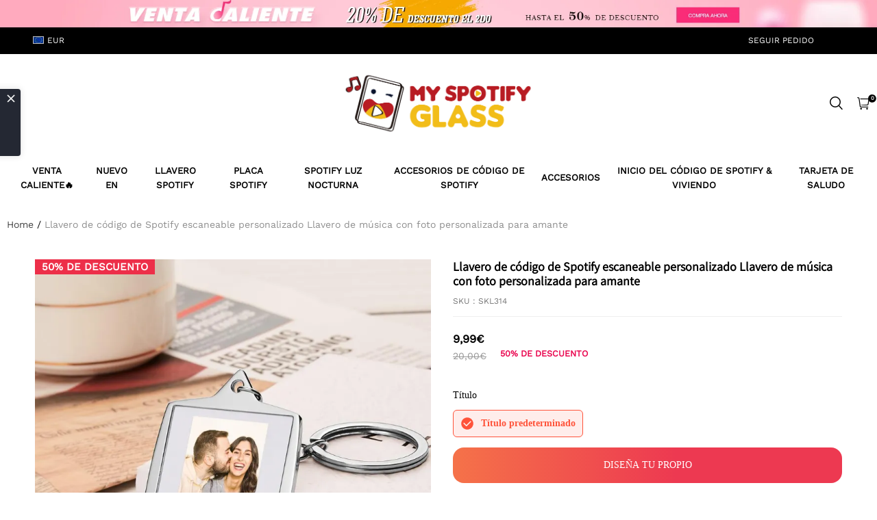

--- FILE ---
content_type: text/javascript; charset=utf-8
request_url: https://front.myshopline.com/cdn/v1/plugin/app-code-block/customer/member-system/2026010706285454/js/default-chunk-cf0e5543.js
body_size: 8124
content:
const e={"common.btn.applied":"Aplicado","common.btn.applyCode":"Usar c\xF3digo de cup\xF3n","common.btn.goBack":"Regresar","common.btn.history":"Historial","common.btn.redeem":"Canjear","common.btn.signIn":"Iniciar sesi\xF3n","common.btn.startEarning":"Obtener","common.btn.view":"Ver","common.btn.viewAll":"Ver todo","common.cart.error.max":"Ha alcanzado la cantidad m\xE1xima para art\xEDculos de la cesta","common.confirm":"Confirmar","common.entryText":"Recompensas","common.gift.error.available":"El art\xEDculo ya no est\xE1 disponible","common.gift.error.available1":"El art\xEDculo gratuito ya no est\xE1 disponible","common.gift.error.available2":"Este estilo ya no est\xE1 disponible, seleccione de nuevo","common.gift.error.available3":"Insuficientes puntos para canjear","common.gift.error.available3.custom":"{{PointsName}} insuficiente para canjear","common.gift.error.available4":"El comerciante ha eliminado el art\xEDculo","common.gift.error.soldOut":"Agotado","common.less":"Menos","common.more":"M\xE1s","common.nodata":"Sin datos","common.product.review":"Rese\xF1a del Producto","common.rewards":"{{count}} Premios acumulados","common.text.already":"\xBFYa existe una cuenta?","common.text.failed":"Fall\xF3 en cargar, int\xE9ntalo de nuevo","common.text.noPointEarn":"Sin m\xE9todos de obtener","common.text.noPointEarnDesc":"El vendedor no ha configurado ning\xFAn m\xE9todo de obtener","common.text.noPointHistory":"Sin registro de canje","common.text.noPointHistoryDesc":"A\xFAn no ha canjeado ning\xFAn punto","common.text.noPointHistoryDesc.custom":"No ha canjeado ning\xFAn {{PointsName}}","common.text.noPointRedeem":"Sin m\xE9todos de usar","common.text.noPointRedeemDesc":"El vendedor no ha configurado m\xE9todo de obtener","common.your.point":"Sus puntos","common.your.point1":"Su {{PointsName}}","component.level":"Membres\xEDa pagada","component.level.title":"Tus derechos e intereses","credit.copy.tips":"C\xF3digo de la tarjeta de membres\xEDa copiado","credit.history":"Historial de consumo","credit.history.consume.tips":"Todav\xEDa no ha utilizado esta tarjeta de regalo","credit.history.default":"Tu saldo de cr\xE9dito de tienda ha sido actualizado","credit.history.empty":"Sin historial de consumo","credit.history.empty.tips":"Todav\xEDa no ha consumido los cr\xE9ditos de la tienda","credit.history.empty.title":"No hay historial","credit.history.title":"Historial de cr\xE9ditos de la tienda","credit.order":"{{orderAmount}} Pedido pagado","credit.order.amount.history":"Total gastado alcanzado {{orderAmount}}","credit.order.amount.history.earnWayType1":"El importe de los gastos hist\xF3ricos supera {{orderAmount}}","credit.order.created":"Emitir la tarjeta de membres\xEDa","credit.order.expired":"Expirado","credit.order.num":"N\xFAmero de pedidos realizados {{orderNum}}","credit.order.reason.compensation":"Compensaci\xF3n","credit.order.reason.other":"Otros","credit.order.reason.reward":"Premio","credit.order.reason.transfer":"Transferir dinero","credit.order.refund":"Reembolso mediante cr\xE9ditos de la tienda","credit.order.refund.action.default":"Ajuste POS","credit.order.refund.business":"Reembolso","credit.order.refund.posAdd":"Adici\xF3n por devoluci\xF3n POS","credit.order.refund.posConpensate":"Compensaci\xF3n POS","credit.order.refund.posReduce":"Deducci\xF3n por devoluci\xF3n POS","credit.registered":"Registrado","customer.coupon_benefit.nothreshold_discount":"\xA1Un ahorro de {{offPercent}}% desbloqueado!","customer.coupon_benefit.nothreshold_freeshopping":"Env\xEDo gratuito","customer.coupon_benefit.nothreshold_price":"\xA1Un ahorro de {{benefitAmount}} desbloqueado!","customer.coupon_benefit.number_discount":"{{offPercent}}% de descuento a partir de {{minThreshold}} piezas","customer.coupon_benefit.number_freeshopping":"Env\xEDo gratuito para {{minThreshold}} piezas","customer.coupon_benefit.number_price":"{{offPercent}} de descuento a partir de {{minThreshold}} piezas","customer.coupon_benefit.price_discount":"{{offPercent}}% de descuento a partir de {{minThreshold}}","customer.coupon_benefit.price_freeshopping":"Env\xEDo gratuito cuando supera {{minThreshold}}","customer.coupon_benefit.price_price":"{{offPercent}} de descuento a partir de {{minThreshold}}","exchangeBenefit.applied.message":"\xA1Canjeado con \xE9xito!","exchangeBenefit.button.confirm":"Confirmar","exchangeBenefit.button.detail":"M\xE1s","exchangeBenefit.button.hide":"Ocultar","exchangeBenefit.button.redeem":"Canjear","exchangeBenefit.button.revoke":"Revocar","exchangeBenefit.button.revoke.and.return":"Revocar y devolver puntos","exchangeBenefit.card.subtitle":"Elige un cup\xF3n y reduce tu total al instante.","exchangeBenefit.card.title":"Usa tus {{score}} {{pointsName}} para canjear un cup\xF3n de descuento al instante","exchangeBenefit.coupon.code":"C\xF3digo","exchangeBenefit.error.notAllow":"Reembolso no permitido.","exchangeBenefit.error.operationLimit":"Demasiados intentos. Intenta de nuevo m\xE1s tarde.","exchangeBenefit.error.pointsNotEnough":"No tienes suficientes {{pointsName}}, gana m\xE1s para canjear","exchangeBenefit.error.rewardNotExist":"Recompensa no encontrada","exchangeBenefit.error.unkonwExchangeError":"No se puede canjear este c\xF3digo de descuento en este momento. Verifica el c\xF3digo y vuelve a intentarlo.","exchangeBenefit.error.unkonwReturnError":"La devoluci\xF3n del cup\xF3n fall\xF3.","exchangeBenefit.popup.title":"Usa tus {{pointsName}}","exchangeBenefit.redeemed.message":"\xA1{{discountName}} canjeado con \xE9xito!","exchangeBenefit.revoke.confirm.message":"Si cancelas, se devolver\xE1n {{pointsName}} y este c\xF3digo no podr\xE1 usarse de nuevo.","exchangeBenefit.select.placeholder":"Elige un cup\xF3n","gift.added":"Agregado","gift.exchange":"Agregar a la Cesta y Utilizar Cup\xF3n","gift.invalid":"Fuera de la estanter\xEDa","gift.point":"{{num}} puntos","gift.redeem":"Canjear ahora","gift.success":"\xA1El art\xEDculo gratuito est\xE1 canjeado con \xE9xito!","gift.tips":"Se reemplazar\xE1 el c\xF3digo de cup\xF3n en su cesta","giftCard.current":"Saldo actual","giftCard.empty":"Todav\xEDa no tiene ninguna tarjeta de regalo","giftCard.empty.btn":"COMPRAR AHORA","giftCard.expired.tips":"Su tarjeta de regalo ha expirado, compre de nuevo","giftCard.expires":"V\xE1lido hasta {{date}}","giftCard.history.disabled":"Deshabilitado","giftCard.history.order":"N\xFAmero de pedido {{orderNum}}","giftCard.history.purchased":"Comprado","giftCard.history.received":"Tarjeta de regalo recibida","giftCard.num":"{{num}} tarjetas de regalo","giftCard.tips":"El importe se puede deducir introduciendo el c\xF3digo de la tarjeta de regalo en la caja","giftCard.title":"Tarjeta de regalo","giveGift.addToCart":"A\xD1ADIR AL CARRITO","giveGift.give.btn":"Enviar como regalo","giveGift.give.error1":"Introduzca el contenido","giveGift.give.error2":"Este no es un correo electr\xF3nico v\xE1lido","giveGift.give.msg":"Mensaje","giveGift.give.name":"Nombre","giveGift.give.success":"Tarjeta de regalo a\xF1adida al carrito","giveGift.label.email":"Email","giveGift.label.firstName":"Nombre","giveGift.label.from":"De","giveGift.label.greeting":"Saludo","giveGift.label.lastName":"Apellido","giveGift.label.to":"A","giveGift.tips":"Enviaremos directamente por correo electr\xF3nico al destinatario un enlace para que abra su tarjeta de felicitaci\xF3n y canjee su regalo.","giveGift.title":"\xA1Enviemos su tarjeta de regalo!","home.credit.copy.tips":"C\xF3digo de tarjeta copiado","home.credit.num":"{{count}} cr\xE9ditos de la tienda","home.credit.tips":"Para usar tu cr\xE9dito de tienda, copia este c\xF3digo y apl\xEDcalo al pagar","home.credit.title":"Cr\xE9dito de la tienda","home.login.privacyPolicy":'<span style="text-decoration:underline;">Pol\xEDtica de privacidad</span> y <span style="text-decoration:underline;"> T\xE9rminos de servicio</span>',"home.point.earn":"C\xF3mo obtener puntos","home.point.redeem":"C\xF3mo usar puntos","home.point.subTitle":"Obtener puntos y canjear recompensas","home.point.subTitle.custom":"\xA1Consiga {{PointsName}} y canjee premios!","home.point.title":"{{pointCount}} puntos","home.referral.benefit.rewardType2":"{{percent}}% de c\xF3digo de cup\xF3n","home.referral.benefit.rewardType3":"{{amount}} c\xF3digos de cup\xF3n de descuento","home.referral.benefit.rewardType4":"Env\xEDo gratis","home.referral.benefit.rewardType6":"{{pointCount}} puntos","home.referral.code.copyText":"C\xF3digo de invitaci\xF3n copiado correctamente","home.referral.copyText":"Copiar la URL de invitaci\xF3n","home.referral.copyTitle":"Tu enlace de invitaci\xF3n","home.referral.description":"Invite a sus amigos y ofr\xE9zcales un premio, tambi\xE9n puede conseguir y canjear su premio","home.referral.description1":"Comparta este enlace y sus amigos podr\xE1n conseguir un premio","home.referral.detail.description.v2":"\xA1T\xFA y tus amigos pueden obtener recompensas cuando se registren, se suscriban o realicen un pedido!","home.referral.detail.refer":"Invitar amigos","home.referral.detail.refer.order":"Tu amigo ha realizado un pedido","home.referral.detail.refer.order.withMinPrice":"Tu amigo gast\xF3 m\xE1s de {{minPrice}}","home.referral.detail.refer.register":"Tu amigo se ha registrado","home.referral.detail.refer.subscribe":"Tu amigo se ha suscrito","home.referral.detail.title.v2":"Invita a tus amigos y gana recompensas f\xE1cilmente","home.referral.modal.desc.order":"Obt\xE9n recompensas cuando tu amigo realice un pedido","home.referral.modal.desc.refer":"\xA1Invita a tus amigos y gana recompensas juntos!","home.referral.modal.desc.register":"Obt\xE9n recompensas cuando tu amigo se registre","home.referral.modal.desc.subscribe":"Obt\xE9n recompensas cuando tu amigo se suscriba","home.referral.modal.viewProduct":"Detalles del producto","home.referral.point":"{{pointCount}} puntos","home.referral.subTitle":"Recomendar a amigos y obtener recompensas","home.referral.theyGet":"Otros pueden obtener","home.referral.title":"Invitar","home.referral.title.v2":"Invitar amigos","home.referral.youGet":"Puedes obtener","home.referral.youGet.desc":"\xA1Gana hasta {{value}} de recompensa por cada amigo que invites con \xE9xito!","home.reward.description":"\xDAnate ahora y desbloquea recompensa exclusiva","home.reward.h1":"Plan de recompensas","home.reward.itemDescription":"{{pointCount}} puntos","home.reward.subTitle":"{{rewardTotalNum}} recompensas acumulativas","home.reward.title":"Recompensas","home.vip.distance":"Gasta {{money}} para actualizar a {{level}}","home.vip.hold.distance":"Gasta {{money}} para permanecer al {{level}}","home.vip.member":"VIP","home.vip.notMember":"No socios","home.vip.spent":"Gastaste","home.vip.status":"Su estado de miembro","home.vip.subTitle":"Alcanzar mayor nivel para obtener m\xE1s recompensas","home.vip.title":"Nivel","home.vip.upcoming":"Siguiente nivel:","home.welcome":"Bienvenido a","level.benefit.available":"No pertenece al nivel actual","level.benefit.length":"{{num}} Beneficios","level.benefit.tips":"Los miembros gozan de {{num}}privilegios","level.expire.time":"Expira en {{time}}","level.notLogin.title":"Reg\xEDstrese para disfrutar de los beneficios","level.paidmember.buy.skuMmodal.title":"Elige un producto","level.reward.benefits":"{{num}}beneficios fueron desbloqueados","level.reward.birthday":"Completar cumplea\xF1os","level.reward.birthday.description":"El mes de nacimiento est\xE1 disponible, introduzca la fecha de nacimiento para recibir los beneficios","level.reward.freeShipping":"Env\xEDo gratuito","level.reward.higherLevel":"Ahora por encima de este nivel","level.reward.nexLevelBenefits":"Beneficios de Siguiente Nivel","level.reward.percentDiscount":"{{benefitValue}} %de descuento","level.reward.point":"Obtiene {{score}} {{pointName}}","level.reward.privilege":"Regalos personalizados premium","level.reward.reduceAmount":"Un ahorro de {{benefitValue}}","member.addToCart.fail.title":"Error al agregar al carrito","member.apply.code.invalid":"El c\xF3digo de descuento ha caducado, int\xE9ntelo de nuevo","member.apply.code.overMaxNum":"El c\xF3digo de descuento del carrito de compra supera el l\xEDmite m\xE1ximo, elim\xEDnelo antes de a\xF1adirlo de nuevo","member.benefit.available.icon.infinite":"Uso ilimitado","member.benefit.available.icon.times":"{{count}} veces disponibles","member.benefit.available.infinite":"Todos los c\xF3digos de descuento son v\xE1lidos para uso ilimitado, {{used}} vez(ces) usada(s)","member.benefit.available.times":"Todos los c\xF3digos de descuento se pueden usar {{available}} veces, {{used}} vez(ces) usada(s)","member.benefit.expiredDay":"V\xE1lido hasta {{expiredTime}}","member.benefit.label.count":"L\xEDmites de uso","member.benefit.label.earnRule":"Reglas de ganancias","member.benefit.label.expiration":"Fecha de caducidad","member.benefit.label.scope":"Restricciones de uso","member.benefit.status.expired":"Caducado","member.benefit.status.used":"Usado","member.benefit.value.allowedDeductInAutoDiscount":"Apilable con descuentos autom\xE1ticos","member.benefit.value.allowedDeductInDiscount":"Apilable con c\xF3digos de descuento","member.benefit.value.count":"Uso despu\xE9s de reclamar: {{count}}","member.benefit.value.infinite":"Uso despu\xE9s de reclamar: Ilimitado","member.benefit.value.notAllowedDeductInAutoDiscount":"No acumulable con descuentos autom\xE1ticos","member.benefit.value.notAllowedDeductInDiscount":"No acumulable con c\xF3digos de descuento","member.benefit.value.permanent":"Permanente","member.branding.becomeMember":"Los puntos se pueden utilizar para canjear descuentos. \xA1Hazte miembro para obtener m\xE1s puntos!","member.branding.benefit.current":"Hola {customerName}, \xA1disfruta de descuentos solo para ti como miembro!","member.branding.benefit.join":"\xA1Hazte miembro para disfrutar de m\xE1s descuentos s\xF3lo para miembros!","member.branding.deduct":"\xA1Convi\xE9rtase en miembro para obtener m\xE1s descuentos disponibles que se pueden canjear con puntos!","member.branding.link.signIn":"Inicie sesi\xF3n","member.branding.login":"\xA1Convi\xE9rtete en miembro para ganar puntos y canjear m\xE1s descuentos!","member.branding.order":"\xA1Hazte miembro para no perderte ning\xFAn descuento que puedas canjear con puntos!","member.branding.placeOrder":"Los puntos se pueden utilizar para canjear descuentos. \xA1Haga pedidos ahora para obtener m\xE1s puntos y m\xE1s descuentos!","member.branding.point.amount":"Importe deducible","member.branding.point.number":"N\xFAmero de puntos a repartir","member.branding.register":"\xA1Convi\xE9rtete en miembro para ganar puntos y canjear m\xE1s descuentos!","member.code.name":"Ver ID de miembro","member.code.saveImage":"Guardar imagen","member.code.saveSuccess":"Guardado con \xE9xito","member.code.title":"Miembro","member.common.close":"Cerrar","member.common.coupon.apply":"Aplicar","member.common.coupon.copied":"C\xF3digo copiado","member.common.coupon.copy":"Copiar","member.common.currentLevel":"Presente","member.common.join":"Participar","member.common.level":"Miembro","member.common.or":"O","member.mixLevel.benifitDetail":"Detalles de los beneficios","member.mixLevel.buyBenefits":"Beneficios de compra","member.mixLevel.conditionType0":"Despu\xE9s de que el consumo \xFAnico supere {{amount}}, pague {{pay}} para disfrutar de beneficios exclusivos","member.mixLevel.conditionType1":"Despu\xE9s de que el consumo acumulado supere {{amount}}, pague {{pay}} para disfrutar de beneficios exclusivos","member.mixLevel.conditionType2":"Despu\xE9s de gastar m\xE1s de {{amount}} despu\xE9s de la \xFAltima actualizaci\xF3n, pague {{pay}} para disfrutar de beneficios exclusivos","member.mixLevel.conditionType3":"Gasta m\xE1s de {{amount}} en {{month}} y paga {{pay}} para disfrutar de beneficios exclusivos","member.mixLevel.enjoyAllRights":"Disfruta de todos los beneficios","member.mixLevel.enjoyPartRights":"Disfruta de algunos beneficios","member.mixLevel.exclusiveBenifits":"Beneficios exclusivos","member.mixLevel.notSupport":"No se admite la actualizaci\xF3n a este nivel","member.mixLevel.paidBenefitFlag":"Disponible solo para miembros pagos","member.mixLevel.useBenefit":"Aprovecha los beneficios","member.mixLevel.viewAllBenefit":"Ver m\xE1s","member.paid.benefit-more":"M\xE1s","member.paid.buy-btn":"{{price}} Convi\xE9rtete en Miembro","member.paid.effective":"Entra en vigor el {{time}}","member.paid.expire":"Caducar\xE1 el {{time}}","member.paid.expire.day":"Expirar\xE1 en {{day}} d\xEDas","member.paid.month":"{{time}} mes","member.paid.renew":"Renovar","member.paid.title":"Miembro de Beneficios Exclusivos","member.paid.widget.benefit":"<span>{{num}}</span> beneficio (s) disponible (s) para el pedido futuro:","member.paid.widget.title":"Unirse a {{levelName}} {{price}}/{{effectiveTime}}","member.paid.year":"{{time}} a\xF1o","member.paidMemberInfo.product.price.period":"mes","member.pay.buyNow":"Ir a pagar","member.pay.methods":"Elegir el m\xE9todo de pago","member.point.available.infinite":"Permanente","member.point.available.times":"V\xE1lido por {{times}} d\xEDas","member.referral.title":"\xA1Invita a tus amigos y gana recompensas juntos!","member.subscription.auto":"Renovaci\xF3n autom\xE1tica","member.subscription.auto.desc":"Se deducir\xE1 autom\xE1ticamente para la renovaci\xF3n antes de que caduque, puedes cancelar la renovaci\xF3n autom\xE1tica accediendo a Centro personal - Ver contrato de suscripci\xF3n","member.subscription.normal":"Suscripci\xF3n normal","member.subscription.normal.desc":"Suscripci\xF3n \xFAnica, renu\xE9vala antes de que caduque","nudge.create.btnText":"Reg\xEDstrese","nudge.create.description":"Reg\xEDstrese o inicie sesi\xF3n","nudge.create.extra.description":"\xBFYa es miembro?","nudge.create.extra.linkText":"Inicie sesi\xF3n","nudge.create.title":"Desbloquear beneficios exclusivos","nudge.pointRedeem.btnText":"Canjear recompensas","nudge.pointRedeem.description":"Tiene {pointsBalance} Puntos disponibles","nudge.pointRedeem.title":"Consuma sus {pointName} Puntos hoy","nudge.referral.btnText":"Ver las opciones para compartir","nudge.referral.description":"Obtiene {rewardName}","nudge.referral.description.v2":"\xA1Invita a tus amigos y gana recompensas juntos!","nudge.referral.description2":"Obtenga un cup\xF3n de env\xEDo Gratuito","nudge.referral.title":"\xA1Invite a sus amigos!","nudge.reward.applied":"Aplicado","nudge.reward.apply":"Aplicar","nudge.reward.apply.success":"El cup\xF3n se ha aplicado con \xE9xito","nudge.reward.benefit.off":"Un ahorro de {{benefitValue}}","nudge.reward.btnText":"Ver recompensa","nudge.reward.cart.available":"El cup\xF3n se puede utilizar para los siguientes art\xEDculos del carrito","nudge.reward.cart.availableItems":"Art\xEDculos disponibles en el carrito:","nudge.reward.cart.below.unavailable":"Las siguientes recompensas no est\xE1n disponibles en el carrito","nudge.reward.cart.unavailable":"Este art\xEDculo no est\xE1 disponible en su carrito","nudge.reward.condition.amount":"Comprar {{amount}}","nudge.reward.condition.number":"Comprar {{number}} art\xEDculos","nudge.reward.description":"A\xF1ada recompensa a su carrito","nudge.reward.expireTime.countdown":"Expira el {{time}}","nudge.reward.expireTime.days":"Expira en {{days}} d\xEDas","nudge.reward.expireTime.hours":"Expira en {{hours}} horas","nudge.reward.expireTime.until":"Hasta: {{time}}","nudge.reward.freeProduct":"Producto gratuito","nudge.reward.more":"M\xE1s","nudge.reward.scope.all":"Todos los art\xEDculos disponibles","nudge.reward.scope.category":"Disponible para {{category}}","nudge.reward.scope.categorys":"Disponible para {{number}} categor\xEDas","nudge.reward.scope.product":"Disponible para {{productName}}","nudge.reward.scope.products":"Disponible para {{number}} productos","nudge.reward.scope.specificProduct":"Disponible para productos espec\xEDficos","nudge.reward.title":"Tiene una recompensa disponible","nudge.reward.title2":"Tiene premios disponibles","nudge.reward.type.freeShipping":"Env\xEDo gratuito","nudge.reward.type.off":"{{discount}} de descuento","paidMember.product.price.period":"{{price}} / mes","point.channel.online":"Tienda en l\xEDnea","point.channel.pos":"POS","point.detail.title":"Puntos","point.earn.btn.earnType200":"Ir","point.earn.btn.earnType201":"Suscribir","point.earn.btn.earnType2011":"","point.earn.btn.earnType202":"Ingresar","point.earn.btn.earnType203":"Ingresar","point.earn.btn.earnType204":"Compartir","point.earn.btn.earnType205":"Seguir","point.earn.btn.earnType206":"Seguir","point.earn.btn.earnType209":"Registrarse","point.earn.btn.earnType211":"Ir","point.earn.button.earned":"GANADO","point.earn.levelPointBenefit.detail.title":"M\xE1ximo {{num}} {{pointName}}","point.earn.levelPointBenefit.earchLevel.paidOnlyTitle":"Con el upgrade a {{levelName}}, obtendr\xE1 {{num}} {{pointName}} (solo para upgrades de pago)","point.earn.levelPointBenefit.earchLevel.title":"Con el upgrade a {{levelName}}, obtendr\xE1 {{num}} {{pointName}}","point.earn.levelPointBenefit.modal.title":"Upgrade de miembro obtenido {{pointName}}","point.earn.levelPointBenefit.title":"Upgrade obtenido {{pointName}}","point.earn.title":"Gana puntos","point.message.channel.onlypos":"Esta forma solo est\xE1 disponible para POS","point.redeem.button":"canjear","point.redeem.error.notEnoughPoints":"Puntos insuficientes, gane m\xE1s.","point.redeem.hide":"Esconder","point.redeem.showAll":"Ver todo","point.redeem.tips":"{{num}} puntos canjeados","point.redeem.title":"Canjear puntos","point.view.all":"Ver todo","pointEarn.channel.online":"Canal centro comercial online:","pointEarn.channel.pos":"Canal punto de venta:","pointEarn.got.it":"Lo entiendo","pointEarn.item.btn.earnType201":"Email de suscripci\xF3n","pointEarn.item.btn.earnType202":"Agregar","pointEarn.item.btn.earnType203":"Editar","pointEarn.item.btn.earnType204":"Compartir","pointEarn.item.btn.earnType205":"Seguir","pointEarn.item.btn.earnType206":"Seguir","pointEarn.item.btn.earnType207":"Registrarse","pointEarn.item.btn.earnType208":"Iniciar sesi\xF3n","pointEarn.item.btn.earnType209":"Check-in","pointEarn.item.btn.earnType210":"Editar","pointEarn.item.desc.earnType.custom":"{{pointCount}} {{PointsName}} por d\xEDa","pointEarn.item.desc.earnType.custom1":"Obtener {{pointCount}} {{PointsName}} para cada consumo de {{amount}}","pointEarn.item.desc.earnType200":"{{pointCount}} puntos obtenidos por {{amount}} gastados","pointEarn.item.desc.earnType201":"{{pointCount}} puntos","pointEarn.item.desc.earnType202":"{{pointCount}} puntos","pointEarn.item.desc.earnType203":"{{pointCount}} puntos","pointEarn.item.desc.earnType204":"{{pointCount}} puntos","pointEarn.item.desc.earnType205":"{{pointCount}} puntos","pointEarn.item.desc.earnType206":"{{pointCount}} puntos","pointEarn.item.desc.earnType207":"{{pointCount}} puntos","pointEarn.item.desc.earnType208":"{{pointCount}} puntos por d\xEDa","pointEarn.item.desc.earnType209":"{{pointCount}} puntos por d\xEDa","pointEarn.item.desc.earnType210":"{{pointCount}} puntos","pointEarn.item.label.earnType200":"Realizado el pedido con \xE9xito","pointEarn.item.label.earnType201":"Suscribirse mediante email","pointEarn.item.label.earnType202":"Completar n\xFAmero de celular","pointEarn.item.label.earnType203":"Completar el cumplea\xF1os","pointEarn.item.label.earnType204":"Compartir en Facebook","pointEarn.item.label.earnType205":"S\xEDguenos en Facebook","pointEarn.item.label.earnType206":"S\xEDguenos en Instagram","pointEarn.item.label.earnType207":"Registrar una cuenta","pointEarn.item.label.earnType208":"Acceder a la cuenta","pointEarn.item.label.earnType209":"Check-in diario","pointEarn.item.label.earnType210":"Recompensa de cumplea\xF1os","pointEarn.item.label.earnType211":"Rese\xF1a del Producto","pointEarn.item.label.product.review.custom":"Ganar\xE1 {{pointNum}} {{pointName}} tras la publicaci\xF3n de la rese\xF1a","pointEarn.item.label.product.review.custom.level":"{{levelName}}Ganar\xE1 {{pointNum}} {{pointName}} tras la publicaci\xF3n de la rese\xF1a","pointEarn.item.label.product.review.default":"Ganar\xE1 {{pointNum}} puntos tras la publicaci\xF3n de la rese\xF1a","pointEarn.item.label.product.review.default.level":"{{levelName}}Ganar\xE1 {{pointNum}} puntos tras la publicaci\xF3n de la rese\xF1a","pointEarn.item.label.product.review.excellent.custom":"Ganar\xE1 {{pointNum}} {{pointName}} tras la publicaci\xF3n de la rese\xF1a y {{excellentPoint}} {{pointName}} adicionales por ser calificado como excelente","pointEarn.item.label.product.review.excellent.custom.level":"{{levelName}}Ganar\xE1 {{pointNum}} {{pointName}} tras la publicaci\xF3n de la rese\xF1a y {{excellentPoint}} {{pointName}} adicionales por ser calificado como excelente","pointEarn.item.label.product.review.excellent.default":"Ganar\xE1 {{pointNum}} puntos tras la publicaci\xF3n de la rese\xF1a y {{excellentPoint}} puntos adicionales por ser calificado como excelente","pointEarn.item.label.product.review.excellent.default.level":"{{levelName}}Ganar\xE1 {{pointNum}} puntos tras la publicaci\xF3n de la rese\xF1a y {{excellentPoint}} puntos adicionales por ser calificado como excelente","pointEarn.item.share.linkCopy":"El enlace para compartir ha sido copiado","pointEarn.item.sub.earnPoint":"{{levelName}} gana {{pointNum}} puntos","pointEarn.item.sub.earnPoint.custom":"{{levelName}} gana {{pointNum}} {{pointName}}","pointEarn.item.sub.earnPoint.per":"{{levelName}} gana {{pointNum}} puntos por d\xEDa","pointEarn.item.sub.earnPoint.per.custom":"{{levelName}} gana {{pointNum}} {{pointName}} por d\xEDa","pointEarn.item.sub.scope":"{{levelName}} {{pointNum}} puntos, por cada {{paymentAmount}} consumidos","pointEarn.item.sub.scope.custom":"{{levelName}} {{pointNum}} {{pointName}} por cada {{paymentAmount}} consumidos","pointEarn.item.sub.scope.custom2":"{{levelName}} obtiene {{pointNum}} {{pointName}} por cada {{paymentAmount}} consumido","pointEarn.item.subDesc.earnType200":"Para pedido m\xE1s de {{amount}}","pointEarn.preview.cart.desc":"Obtener {{pointNum}}{{pointName}} para cada consumo de {{amount}}","pointEarn.preview.cart.title.payment":"Puede obtener {{pointName}} despu\xE9s de pagar","pointEarn.preview.cart.title.placing":"Puede obtener {{pointName}} despu\xE9s de realizar el pedido","pointEarn.preview.cart.title.shipment":"Puede obtener {{pointName}} despu\xE9s de enviar","pointEarn.preview.login.title":"Iniciar sesi\xF3n y ganar","pointEarn.preview.register.title":"Registrarse y ganar","pointEarn.subTitle":"C\xF3mo obtener puntos","pointEarn.title":"{{pointCount}} puntos","pointEarn.toast.checkIn":"Check-in exitoso","pointHistory.desc":"{{pointCount}} puntos","pointHistory.excellent.review":"Excelente Rese\xF1a","pointHistory.gift":"Canjear el art\xEDculo gratuito","pointHistory.label":"Historial de puntos","pointHistory.label.custom":"{{PointsName}} Historial","pointHistory.review.published":"Rese\xF1a Publicada","pointHistory.sceneMap.sceneType.custom":"{{PointsName}} ha expirado","pointHistory.sceneMap.sceneType1":"Distribuido por el vendedor","pointHistory.sceneMap.sceneType10":"Completar el n\xFAmero de celular","pointHistory.sceneMap.sceneType101":"Deducido por el vendedor","pointHistory.sceneMap.sceneType102":"Deducci\xF3n de compras","pointHistory.sceneMap.sceneType103":"Canjear c\xF3digo de cup\xF3n","pointHistory.sceneMap.sceneType104":"Canjear c\xF3digo de cup\xF3n","pointHistory.sceneMap.sceneType105":"Canjear env\xEDo gratis","pointHistory.sceneMap.sceneType107":"Importaci\xF3n del comerciante","pointHistory.sceneMap.sceneType108":"Deducci\xF3n POS","pointHistory.sceneMap.sceneType109":"Membres\xEDa pagada cancelada","pointHistory.sceneMap.sceneType11":"Completar el cumplea\xF1os","pointHistory.sceneMap.sceneType12":"Compartir Facebook","pointHistory.sceneMap.sceneType13":"Seguir Facebook","pointHistory.sceneMap.sceneType14":"Seguir Instagram","pointHistory.sceneMap.sceneType15":"Recomendaci\xF3n de invitaci\xF3n","pointHistory.sceneMap.sceneType16":"Importaci\xF3n del comerciante","pointHistory.sceneMap.sceneType17":"Check-in diario","pointHistory.sceneMap.sceneType2":"Registrar una cuenta","pointHistory.sceneMap.sceneType201":"Puntos caducados","pointHistory.sceneMap.sceneType21":"Emisi\xF3n POS","pointHistory.sceneMap.sceneType3":"Acceder a la cuenta","pointHistory.sceneMap.sceneType301":"Ocupados por el pedido","pointHistory.sceneMap.sceneType4":"Recompensa de cumplea\xF1os","pointHistory.sceneMap.sceneType501":"Deducci\xF3n de compras","pointHistory.sceneMap.sceneType501New":"{{amount}} pedido pagado","pointHistory.sceneMap.sceneType6":"Distribuci\xF3n de compras","pointHistory.sceneMap.sceneType601":"Deducci\xF3n de devoluci\xF3n","pointHistory.sceneMap.sceneType603":"Cup\xF3n de descuento reembolsable","pointHistory.sceneMap.sceneType6New":"{{amount}} pedido pagado","pointHistory.sceneMap.sceneType701":"Compensaci\xF3n de devoluci\xF3n","pointHistory.sceneMap.sceneType8":"Cambio de {{levelName}}","pointHistory.sceneMap.sceneType9":"Suscripci\xF3n de e-mail","pointHistory.sceneMap.sceneType998":"Actualizaci\xF3n de pedidos","pointHistory.title":"{{pointCount}} puntos","pointRedeem.item.desc.reward1":"{{pointCount}} puntos = {{amount}}","pointRedeem.item.desc.reward2":"{{pointCount}} puntos","pointRedeem.item.desc.reward3":"{{pointCount}} puntos","pointRedeem.item.desc.reward4":"{{pointCount}} puntos","pointRedeem.item.desc.reward5":"A partir de {{pointCount}} puntos","pointRedeem.item.desc.reward5.custom":"A partir de {{pointCount}} {{PointsName}}","pointRedeem.item.label.reward1":"Descuento de pedido","pointRedeem.item.label.reward1.v2":"Descuento de pedido: {{rewardLabel}}","pointRedeem.item.label.reward2":"{{percent}}% de c\xF3digo de cup\xF3n","pointRedeem.item.label.reward3":"{{amount}} c\xF3digos de cup\xF3n de descuento","pointRedeem.item.label.reward4":"Env\xEDo gratis","pointRedeem.item.label.reward5":"Art\xEDculo gratuito","pointRedeem.item.subDesc.discountCondition2":"Para pedido m\xE1s de {{amount}}","pointRedeem.item.subDesc.discountCondition3":"N\xFAmero de art\xEDculos comprados excede {{num}}","pointRedeem.item.subDesc.orderDiscountBenefitCondition":"{{usePointCondition}} y {{benefitCondition}}","pointRedeem.item.subDesc.usePointThresholdConditon":"Alcance acumulado {{num}} {{PointsName}}","pointRedeem.subTitle":"C\xF3mo usar puntos","pointRedeem.title":"{{pointCount}} puntos","referral.code":"Su c\xF3digo de recomendaci\xF3n","referral.reward.condition.minPrice":"Obt\xE9n una recompensa cuando tu amigo gaste m\xE1s de {{minPrice}}","referral.sign.referralCode.placeholder":"C\xF3digo de invitaci\xF3n","referral.sign.referralCode.title":"C\xF3digo de invitaci\xF3n (opcional)","referral.sign.tips":"Complete el registro para obtener {{preferentialContent}}","referral.sign.title":"{{inviterName}} le invita a {{storeName}}","referrals.share.email":"Compartir a Email","referrals.share.fb":"Compartir a Facebook","referrals.share.twitter":"Compartir a X\uFF08Twitter\uFF09","reward.benefits":"De beneficios VIP","reward.benefits.threshold.amount":"Para pedido m\xE1s de {{amount}}","reward.benefits.threshold.num":"N\xFAmero de art\xEDculos comprados excede {{num}}","reward.points":"De canje de puntos","reward.points.custom":"Del canje {{pointName}}","reward.referrals":"De recomendaciones","reward.useDiscount.error.unkonwError":"No se pudo aplicar el c\xF3digo de descuento. Por favor, c\xF3pialo y apl\xEDcalo t\xFA mismo.","rewardInfo.apply.code.fail":"Uso fallido","rewardInfo.copyText":"C\xF3digo de cup\xF3n copiado","rewardInfo.desc":"\xA1Usa este c\xF3digo de cup\xF3n en tu pr\xF3ximo pedido!","rewardList.benefit.rewardType2":"{{percent}}% de c\xF3digo de cup\xF3n","rewardList.benefit.rewardType3":"{{amount}} c\xF3digos de cup\xF3n de descuento","rewardList.benefit.rewardType4":"Env\xEDo gratis","rewardList.benefit.rewardType5":"Producto gratis","rewardList.benefit.rewardType6":"Reclamar {{pointName}}","rewardList.benefit.rewardType7":"Reclamar cr\xE9dito de compra","rewardList.desc.point":"{{pointCount}} puntos","rewardList.redeemPoints":"Usar puntos","rewardList.redeemPoints.custom":"Canjear {{PointsName}}","rewardList.referrals":"Invitar","rewardList.title":"Recompensas","rewardList.vipBenefits":"Derechos e intereses de nivel","rewards.available.count":"{{count}} premios disponibles","rewards.btn.viewProducts":"Ver productos","rewards.coupon.applied":"C\xF3digo del cup\xF3n aplicado","rewards.coupon.tips.allProduct":"Todos los art\xEDculos disponibles","rewards.coupon.tips.categories":"Los c\xF3digos de cup\xF3n solo se pueden usar en una gama espec\xEDfica de productos","rewards.coupon.tips.link":"Detalle","rewards.coupon.tips.only":"El c\xF3digo del cup\xF3n es para su uso exclusivo","rewards.coupon.tips.product":"Los c\xF3digos de cup\xF3n solo se pueden usar en productos espec\xEDficos","rewards.coupon.tips.title":"Condici\xF3n","rewards.coupon.tips.useLimit.discound":"La deducci\xF3n m\xE1xima para todo el pedido es {{num}}","rewards.coupon.tips.useLimit.point":"Hasta {{num}}","rewards.history":"Historial de recompensas","rewards.history.available.date":"Fechas disponibles","rewards.history.get.date":"Fecha de obtenci\xF3n","rewards.history.permanent":"Permanente","rewards.history.returnBack":"Devuelto","rewards.history.used":"Usado","rewards.title.all":"Todas las recompensas","rewards.view.all":"Ver todo","userCenter.level.benefit.empty":"Comun\xEDquese con el comerciante para obtener m\xE1s informaci\xF3n sobre los beneficios.","userCenter.level.benefit.use":"Beneficios de uso","userCenter.menu.level":"Afiliaci\xF3n","userCenter.menu.overview":"Descripci\xF3n general","userCenter.overview.rewards.empty":"A\xFAn no has recibido ninguna recompensa","userCenter.referral.invitationCondition1":"Antes de recibir la recompensa, la persona invitada debe: realizar un pedido exitoso.","userCenter.referral.invitationCondition2":"Antes de recibir la recompensa, la persona invitada debe: suscribirse correctamente.","userCenter.referral.invitationCondition3":"Antes de recibir la recompensa, la persona invitada debe: registrar una cuenta.","userCenter.referral.jointDiscount.NO":"No acumulable con descuentos autom\xE1ticos","userCenter.referral.jointDiscount.YES":"Apilable con descuentos autom\xE1ticos","userCenter.referral.point.epxpriedTime.day":"{{num}} d\xEDas despu\xE9s del canje","userCenter.referral.point.epxpriedTime.month":"{{num}} meses","userCenter.referral.reward.epxpriedTime.DIY_DAY":"Uso despu\xE9s de reclamar: {{num}} d\xEDas","userCenter.referral.rewardDetail.condition.title":"Restricciones de uso","userCenter.referral.rewardDetail.expriedTime.title":"Fecha de caducidad","userCenter.referral.rewardDetail.title":"Detalles","userCenter.referral.titleLabel.REFERRED":"Pueden obtener {{get}}","userCenter.referral.titleLabel.REFERRING":"Puedes obtener {{get}}","userCenter.referral.useDiscountCode.NO":"No acumulable con c\xF3digos de descuento","userCenter.referral.useDiscountCode.YES":"Apilable con c\xF3digos de descuento","vip.benefit.rewardType2":"{{percent}}% de c\xF3digo de cup\xF3n","vip.benefit.rewardType3":"{{amount}} c\xF3digos de cup\xF3n de descuento","vip.benefit.rewardType4":"Env\xEDo gratis","vip.benefit.rewardType6":"{{pointCount}} puntos","vip.benefitDesc.benefitConditionType2":"Para pedido m\xE1s de {{amount}}","vip.benefitDesc.benefitConditionType3":"N\xFAmero de art\xEDculos comprados excede {{num}}","vip.benefits":"Derechos e intereses","vip.benefits.description":"Alcance niveles m\xE1s altos para obtener m\xE1s recompensas y beneficios","vip.birth.benefit":"Beneficios de cumplea\xF1os","vip.birth.benefit.tips":"Disponible en el mes de cumplea\xF1os","vip.birth.fill":"Llenar","vip.conditionType0":"Para pedido \xFAnico m\xE1s de {{amount}}","vip.conditionType1":"Para pedidos acumulados m\xE1s de {{amount}}","vip.conditionType2":"Gasta {{amount}} despu\xE9s de la ultima actualizaci\xF3n","vip.conditionType3":"Gasta {{amount}} en {{month}} meses","vip.expires":"Expirado","vip.since":"De","vip.special.benefit":"Oferta exclusiva","vip.status":"Estado de miembro","vip.tiers":"Nivel de miembro","vip.title":"Nivel","vip.upcoming":"Siguiente nivel","vip.upgrade.benefit":"Oferta de actualizaci\xF3n","vipPrice.productDetail.desc":"C\xF3mo convertirse en {{vip}}","vipPrice.productDetail.title":"PRECIO VIP","vipPrice.tag.more":"Aprende m\xE1s.","vipPrice.tag.price":"precio"};export{e as default};


--- FILE ---
content_type: text/javascript; charset=utf-8
request_url: https://front.myshopline.com/cdn/v1/plugin/app-code-block/sale/sales-pop-plugin/2025122302335353/js/default-chunk-99fe9758.js
body_size: 142
content:
const e={"salespop.hours":"hora","salespop.minutes":"Minuto","salespop.recently":"Recientemente","salespop.seconds":"Aegundo","salespop.someone":"Alguien","salespop.something":"Algo","salespop.somewhere":"Alg\xFAn lugar","salespop.time":"Hace {{time}}","salespop.userPurchasedInCity":"{{username}} compr\xF3 en {{city}}"};export{e as default};


--- FILE ---
content_type: application/javascript; charset=UTF-8
request_url: https://cdn.myshopline.com/t/layout/prod/2004129002/1681813671119/6441f451307f9c43410849cb/1682668651593/assets/shop.js
body_size: 6582
content:
/*
加载更多
*/
LoadMore = {
  toLoad:function(el,options = {}){
    let items = $(el).children();
    options = Object.assign({
      count: 5,
      view:5,
      btnHTML: {},
      moreText:"view more",
      moreEndText:"end",
      isScroll:false,
      scrollLoadingImage:"https://cdn.shopifycdn.net/s/files/1/0513/9955/7272/files/loading6-pc.gif?v=1609914253"
    },options);
    if ( items.length > options.view ){
      items.slice(options.view).hide();
    }
    if(!options.isScroll){
      $(options.btnHTML).html(options.moreText);
      $(options.btnHTML).on("click",function(){
        event.preventDefault();
        var recordScrollTop = $(window).scrollTop();
        var updatedItems = items.filter(":hidden").slice(0, options.count);
        if ( updatedItems.length > 0 ) {
          updatedItems.fadeIn();
        }
        if(items.length%options.count == 0 && (items.filter(":hidden").length - options.count) == -options.count ){
          $(options.btnHTML).html(options.moreEndText);
        }
        if(updatedItems.length < options.count){
          $(options.btnHTML).html(options.moreEndText);
        };
        $(window).scrollTop(recordScrollTop);
      });
    }
    if(options.isScroll){
      $(el).css({"position":"relative","padding-bottom":"25px","margin-bottom":"100px"});
      $(".grid--no-gutters").append(`<div class="nextloading" style="display:none;position: absolute;width: 100%;bottom:5px;left: 0;text-align: center;"><img src="`+options.scrollLoadingImage+`"></div>`)
      $(window).scroll(LoadMore.throttle(()=>{
                                         
		if(($(window).scrollTop() + $(window).height()) > ($(el).offset().top + $(el).height()) && items.filter(":hidden").length > 0 ){
          $(".nextloading").fadeIn();
          setTimeout(function (){
            $(".nextloading").fadeOut();
            var recordScrollTop = $(window).scrollTop();
            var updatedItems = items.filter(":hidden").slice(0, options.count);
            if ( updatedItems.length > 0 ) {
              updatedItems.fadeIn();
            }
            $(window).scrollTop(recordScrollTop);
            
          }, 2000);
        }
      
	  },2000));
    }
  },
  throttle:function(method, mustRunDelay) {
    let timer,//计时器
      args = arguments,
      start;//出发函数时的时间
    return function loop() {
      let self = this;
      let now = Date.now();//当前时间
      if(!start)start = now;
      if(timer)clearTimeout(timer);
      if(now - start >= mustRunDelay){
        method.apply(self, args);
        start = now;
      }else {
        timer = setTimeout(function () {
          loop.apply(self, args);
        }, 50);
      }
    }
  }
}

/*
  购物车功能
*/
Cart = {
  fetch: function() {
    return new Promise((resolve, reject) => {
      $.ajax({
        type: "GET",
        url: "/cart.js",
        dataType: "json",
        success: (cart) => {
          resolve(cart);
        },
        error: (request, status) => {
          reject(request, status);
        }
      })
    });
  },
  add: function(options = {}) {
    console.log('add fnc');
    options = Object.assign({
      quantity: 1,
      mask:'body',
      refresh:true
    }, options);
    var data ={
      items: [options]
    };
    if(options.form) {
      data = $(options.form).serialize()
    }
    var promise = new Promise((resolve, reject) => {
      $.ajax({
       type: "POST",
        async: false,  
        url: "/api/carts/ajax-cart/add.js", 
        //data: JSON.stringify({"items":[data]}),
        data: JSON.stringify(data),
        contentType: 'application/json',
        dataType: "json",
        context: this,
        beforeSend: (request) => {
          if(options.mask) {
//             Mask.show(options.mask);
          }
          Listener.trigger(Listener.cart.add.before);
        },
        success: (item) => {
          item.quantity = options.quantity;
          console.log('success', item);
          Listener.trigger(Listener.cart.add.after, [ item ]);
          if(options.refresh) {
            this.refresh();
            // location.reload(); 
          }
          if(options.mask) {
//             Mask.hide(options.mask);
          }
          resolve(item);
        },
        error: (request, status) => {
          reject(request, status);
        }
      })
    });
    return promise;
  },
  change: function(options = {}, flag = true) {
    options = Object.assign({
      quantity:1,
      refresh:true
    }, options);
    if(options.form) {
      data = $(options.form).serialize()
    }else{
      data = options;
    }
    var promise = new Promise((resolve, reject) => {
      $.ajax({
        type: "POST",
        url: "/api/carts/ajax-cart/change.js",
        data: JSON.stringify(data),
        contentType: 'application/json',
        dataType: "json",
        context: this,
        /*beforeSend: (request) => {
          if(options.mask) {
             Mask.show(options.mask);
          }
          Listener.trigger(Listener.cart.change.before);
        },*/
        success: (item) => {
          console.log(item);
          
          if(flag){
          	Listener.trigger(Listener.cart.change.after, [ item ]);
          	console.log('options.refresh', options.refresh);
          }
          if(options.refresh) {
            this.refresh();
          }
          if(options.mask) {
//             Mask.hide(options.mask);
          }
          resolve(item);
          //增加vip勾选功能 2020.05.19 by anna
          /*if(data['tempvip']){
            var line = $('#tempVip-'+data['tempvip']).attr('data-line');
            this.change({line:line,quantity:0});
          }
          //增加insurance勾选功能 2020.12.30 by anna
          if(data['tempinsurance']){
            var line = $('#tempInsurance-'+data['tempinsurance']).attr('data-line');
            this.change({line:line,quantity:0});
          }*/
        },
        error: (request, status) => {
          reject(request, status);
        }
      })
    }).catch((e) => {

      $.ajax({
        type: "GET",
        url: "/api/carts/ajax-cart",
        contentType: 'application/json',
        dataType: "json",
        success: (item) => {
          Listener.trigger(Listener.cart.change.after, [ item ]);
          console.log('options.refresh', options.refresh);
          
          if(options.refresh) {
            this.refresh();
          }
        }
      })
      
      
    });
    return promise;
  },
  clear: function(options = {}) {
    options = Object.assign({
      mask:'body',
      refresh:true
    }, options);
    return new Promise((resolve, reject) => {
      $.ajax({
        type: "POST",
        url: "/api/carts/ajax-cart/clear.js",
        dataType: "json",
        beforeSend: (request) => {
          if(options.mask) {
//             Mask.show(options.mask);
          }
          Listener.trigger(Listener.cart.clear.before);
        },
        success: (cart) => {
          Listener.trigger(Listener.cart.clear.after, [ cart ]);
          if(options.refresh) {
            // this.refresh();
               location.reload();
          }
          if(options.mask) {
//             Mask.hide(options.mask);
          }
          resolve(cart);
        },
        error: (request, status) => {
          reject(request, status);
        }
      })
    });
  },
  refresh: function(cart = null) {
    if(!cart) {
      return new Promise((resolve, reject) => {
        $.ajax({
          type: "GET",
           url: "/api/carts/ajax-cart",
          dataType: "json",
          success: (cart) => {
            cart.total_price=cart.total_price;
            $.each(cart.items, function(index, Item) {
              Item.final_line_price = Item.final_line_price;
              
              Item.product ={
                "type":Item.product_custom_type
              };
              console.log("更新购物车",Item.final_line_price)
            });
            
            Listener.trigger(Listener.cart.refresh, [ cart ]);
            Currency.convertAll(Currency.cookie.read());
            resolve(cart);
          },
          error: (request, status) => {
            reject(request, status);
          }
        })
      });
    }else{
      return new Promise(resolve => {
        Listener.trigger(Listener.cart.refresh, [ cart ]);
        resolve(cart);
      });
    }
  }
}

/*
 * 全局弹层
*/
Dialog = {
  container: {},
  modal: null,
  options: {
    footer: false,
    stickyFooter: false,
    closeMethods: ['overlay', 'escape'],
    onClose: function() {
      //destroy()
    }
  },
  open: function(container, options = {}) {
    this.container = $(container);
    options = Object.assign(this.options, {
      cssClass: [this.container.data('class')]
    }, options);
    this.modal = new tingle.modal(options);
    this.container.find('[data-action="close"]').click(() => {
      this.modal.close();
    });
    $(this.modal.modalBoxContent).append(this.container);
    this.container.show().removeClass('hide');
    this.modal.open();
  },
  close: function(){
    if(this.modal) {
      this.modal.close();
    }
  }
}


/*
  所有事件监听者
*/
Listener = {
  id: document,
  cart: {
    add: {
      before: "cart:add:before",
      after: "cart:add:after"
    },
    change: {
      before: "cart:change:before",
      after: "cart:change:after"
    },
    clear: {
      before: "cart:clear:before",
      after: "cart:clear:after"
    },
    refresh: "cart:refresh"
  },
  slideWindow: {
    open: {
      before: "slide-window:open:before",
      after: "slide-window:open:after",
    },
    close: {
      before: "slide-window:close:before",
      after: "slide-window:close:after",
    }
  }, 

  currency:{
    convert: {
      after: "currency:convert:after"
    }
  },
  on: function(events, callback) {
    var event = typeof(events) == 'object' ? events.join(' ') : events;    
    $(this.id).on(event, callback);
  },
  trigger: function(event, params) {
    $(this.id).trigger(event, params);
  }
}



SlideWindow = {
  cookieId: 'slide_window_',
  style: {
    'container': '',
    'mask': 'position: fixed; top: 0px; left: 0; background: #000; height: 100%; width: 100%; opacity: 0.5; z-index:2147483000;',
    'content': ' overflow: hidden; position: fixed; z-index: 2147483640;',
    'position': {
      'left': 'left:0; top:0; transition: all 0.1s;',
      'right': 'background: #fff;right:0; top:0; width:0; height:100%;',
      'bottom': 'background: #fff;left:0; bottom:0; width:100%; height:0; ',
      'top': 'background: #fff;left:0; top:0; width:100%; height:0; '
    }
  },
  clear: function(container) {
    $.cookie(this.cookieId + container, null, { expires: -1 });
  },
  open: function(container, options = {}) {
    var el = container; 
    var isClose = $.cookie(this.cookieId + el);
    if(isClose) {
      return;
    }
    options = Object.assign({
      direction: 'left',
      size: '100%',
      mask: true,
      scroll: false,
      only: false
    }, options);
    Listener.trigger(Listener.slideWindow.open.before, [ container ])
    var container = $(el);
    container.data('slide-direction', options.direction);
    container.data('slide-size', options.size);
    container.data('slide-mask', options.mask);
    container.data('slide-only', options.only);
    if (options.mask){
      $("body").append('<div data-slide-layer="mask" style="'+this.style.mask+'"></div>')
    }
    container.attr('style', this.style.content + this.style.position[options.direction]);
    if(!options.scroll) {
      if($(window).width() > 768){
        $('html').css('overflow', 'hidden');
        $('body').css({"overflow-y":"scroll","height":"100vh"});
      }else{
        $('body,html').css('overflow', 'hidden');
      }      
    }
    $('[data-slide-layer="mask"]').one('click', () => {
      this.close(el, options.only);
    }).show();
    container.one('click', '[data-slide-layer="close"]', () => {
      this.close(el, options.only);
    })
    var cssName = ['left', 'right'].indexOf(options.direction) > -1 ? 'width' : 'height';
    container.show();
    container.css(cssName, options.size);
    Listener.trigger(Listener.slideWindow.open.after, [ container ])
  },
  close: function(container) {
    Listener.trigger(Listener.slideWindow.close.before, [ container ])
    var el = container;
    var container = $(el);
    var only = container.data('slide-only') || false;
    $('[data-slide-layer="mask"]').fadeOut(0, function(){
      $(this).remove();
    });
    if(only) {
      // 有效期7天
      $.cookie(this.cookieId + el, true, { expires: 7 });
    }
    if($(window).width() > 768){
      $('html').css('overflow', 'auto');
      $('body').css({"overflow-y":"auto","height":"auto"});
    }else{
      $('body,html').css('overflow', 'auto');
    }
    container.removeData('slide-direction');
    container.removeData('slide-size');
    container.removeData('slide-mask');
    container.removeAttr('style');
    container.hide();
    Listener.trigger(Listener.slideWindow.close.after, [ container ])
  }
}

Shopify = {
  formatMoney : function(t, r) {
    function n(t, r) {
      return void 0 === t ? r: t
    }
    function e(t, r, e, o) {
      if (r = n(r, 2), e = n(e, ","), o = n(o, "."), isNaN(t) || null == t) return 0;
      var a = (t = (t / 100).toFixed(r)).split(".");
      return a[0].replace(/(\d)(?=(\d\d\d)+(?!\d))/g, "$1" + e) + (a[1] ? o + a[1] : "")
    }
    "string" == typeof t && (t = t.replace(".", ""));
    var o = "",
    a = /\{\{\s*(\w+)\s*\}\}/,
    i = r ;
    switch (i.match(a)[1]) {
    case "amount":
      o = e(t, 2);
      break;
    case "amount_no_decimals":
      o = e(t, 0);
      break;
    case "amount_with_comma_separator":
      o = e(t, 2, ".", ",");
      break;
    case "amount_with_space_separator":
      o = e(t, 2, " ", ",");
      break;
    case "amount_with_period_and_space_separator":
      o = e(t, 2, " ", ".");
      break;
    case "amount_no_decimals_with_comma_separator":
      o = e(t, 0, ".", ",");
      break;
    case "amount_no_decimals_with_space_separator":
      o = e(t, 0, ".", "");
      break;
    case "amount_with_space_separator":
      o = e(t, 2, ",", "");
      break;
    case "amount_with_apostrophe_separator":
      o = e(t, 2, "'", ".")
    }
    return i.replace(a, o)
  }
};

/*
  货币
*/
Currency = Object.assign({
  default: Shopline.currency || 'USD',
  format : 'money_with_currency_format',
  moneyFormats : {
    "USD":{
      "money_format":"${{amount}}",
      "money_with_currency_format":"${{amount}}"
    },
    "EUR":{
      "money_format":"{{amount}}&euro;",
      "money_with_currency_format":"{{amount}}&euro;"
    },
    "GBP":{
      "money_format":"&pound;{{amount}}",
      "money_with_currency_format":"&pound;{{amount}}"
    },
    "CAD":{
      "money_format":"${{amount}}",
      "money_with_currency_format":"${{amount}} CAD"
    },
    "ALL":{
      "money_format":"Lek {{amount}}",
      "money_with_currency_format":"Lek {{amount}} ALL"
    },
    "DZD":{
      "money_format":"DA {{amount}}",
      "money_with_currency_format":"DA {{amount}} DZD"
    },
    "AOA":{
      "money_format":"Kz{{amount}}",
      "money_with_currency_format":"Kz{{amount}} AOA"
    },
    "ARS":{
      "money_format":"${{amount_with_comma_separator}}",
      "money_with_currency_format":"${{amount_with_comma_separator}} ARS"
    },
    "AMD":{
      "money_format":"{{amount}} AMD",
      "money_with_currency_format":"{{amount}} AMD"
    },
    "AWG":{
      "money_format":"Afl{{amount}}",
      "money_with_currency_format":"Afl{{amount}} AWG"
    },
    "AUD":{
      "money_format":"${{amount}}",
      "money_with_currency_format":"${{amount}} AUD"
    },
    "BBD":{
      "money_format":"${{amount}}",
      "money_with_currency_format":"${{amount}} Bds"
    },
    "AZN":{
      "money_format":"m.{{amount}}",
      "money_with_currency_format":"m.{{amount}} AZN"
    },
    "BDT":{
      "money_format":"Tk {{amount}}",
      "money_with_currency_format":"Tk {{amount}} BDT"
    },
    "BSD":{
      "money_format":"BS${{amount}}",
      "money_with_currency_format":"BS${{amount}} BSD"
    },
    "BHD":{
      "money_format":"{{amount}}0 BD",
      "money_with_currency_format":"{{amount}}0 BHD"
    },
    "BYR":{
      "money_format":"Br {{amount}}",
      "money_with_currency_format":"Br {{amount}} BYR"
    },
    "BZD":{
      "money_format":"BZ${{amount}}",
      "money_with_currency_format":"BZ${{amount}} BZD"
    },
    "BTN":{
      "money_format":"Nu {{amount}}",
      "money_with_currency_format":"Nu {{amount}} BTN"
    },
    "BAM":{
      "money_format":"KM {{amount_with_comma_separator}}",
      "money_with_currency_format":"KM {{amount_with_comma_separator}} BAM"
    },
    "BRL":{
      "money_format":"R$ {{amount_with_comma_separator}}",
      "money_with_currency_format":"R$ {{amount_with_comma_separator}} BRL"
    },
    "BOB":{
      "money_format":"Bs{{amount_with_comma_separator}}",
      "money_with_currency_format":"Bs{{amount_with_comma_separator}} BOB"
    },
    "BWP":{
      "money_format":"P{{amount}}",
      "money_with_currency_format":"P{{amount}} BWP"
    },
    "BND":{
      "money_format":"${{amount}}",
      "money_with_currency_format":"${{amount}} BND"
    },
    "BGN":{
      "money_format":"{{amount}} лв",
      "money_with_currency_format":"{{amount}} лв BGN"
    },
    "MMK":{
      "money_format":"K{{amount}}",
      "money_with_currency_format":"K{{amount}} MMK"
    },
    "KHR":{
      "money_format":"KHR{{amount}}",
      "money_with_currency_format":"KHR{{amount}}"
    },
    "KYD":{
      "money_format":"${{amount}}",
      "money_with_currency_format":"${{amount}} KYD"
    },
    "XAF":{
      "money_format":"FCFA{{amount}}",
      "money_with_currency_format":"FCFA{{amount}} XAF"
    },
    "CLP":{
      "money_format":"${{amount_no_decimals}}",
      "money_with_currency_format":"${{amount_no_decimals}} CLP"
    },
    "CNY":{
      "money_format":"&#165;{{amount}}",
      "money_with_currency_format":"&#165;{{amount}} CNY"
    },
    "COP":{
      "money_format":"${{amount_with_comma_separator}}",
      "money_with_currency_format":"${{amount_with_comma_separator}} COP"
    },
    "CRC":{
      "money_format":"&#8353; {{amount_with_comma_separator}}",
      "money_with_currency_format":"&#8353; {{amount_with_comma_separator}} CRC"
    },
    "HRK":{
      "money_format":"{{amount_with_comma_separator}} kn",
      "money_with_currency_format":"{{amount_with_comma_separator}} kn HRK"
    },
    "CZK":{
      "money_format":"{{amount_with_comma_separator}} K&#269;",
      "money_with_currency_format":"{{amount_with_comma_separator}} K&#269;"
    },
    "DKK":{
      "money_format":"{{amount_with_comma_separator}}",
      "money_with_currency_format":"kr.{{amount_with_comma_separator}}"
    },
    "DOP":{
      "money_format":"RD$ {{amount}}",
      "money_with_currency_format":"RD$ {{amount}}"
    },
    "XCD":{
      "money_format":"${{amount}}",
      "money_with_currency_format":"EC${{amount}}"
    },
    "EGP":{
      "money_format":"LE {{amount}}",
      "money_with_currency_format":"LE {{amount}} EGP"
    },
    "ETB":{
      "money_format":"Br{{amount}}",
      "money_with_currency_format":"Br{{amount}} ETB"
    },
    "XPF":{
      "money_format":"{{amount_no_decimals_with_comma_separator}} XPF",
      "money_with_currency_format":"{{amount_no_decimals_with_comma_separator}} XPF"
    },
    "FJD":{
      "money_format":"${{amount}}",
      "money_with_currency_format":"FJ${{amount}}"
    },
    "GMD":{
      "money_format":"D {{amount}}",
      "money_with_currency_format":"D {{amount}} GMD"
    },
    "GHS":{
      "money_format":"GH&#8373;{{amount}}",
      "money_with_currency_format":"GH&#8373;{{amount}}"
    },
    "GTQ":{
      "money_format":"Q{{amount}}",
      "money_with_currency_format":"{{amount}} GTQ"
    },
    "GYD":{
      "money_format":"G${{amount}}",
      "money_with_currency_format":"${{amount}} GYD"
    },
    "GEL":{
      "money_format":"{{amount}} GEL",
      "money_with_currency_format":"{{amount}} GEL"
    },
    "HNL":{
      "money_format":"L {{amount}}",
      "money_with_currency_format":"L {{amount}} HNL"
    },
    "HKD":{
      "money_format":"HK${{amount}}",
      "money_with_currency_format":"HK${{amount}}"
    },
    "HUF":{
      "money_format":"{{amount_no_decimals_with_comma_separator}}",
      "money_with_currency_format":"{{amount_no_decimals_with_comma_separator}} Ft"
    },
    "ISK":{
      "money_format":"{{amount_no_decimals}} kr",
      "money_with_currency_format":"{{amount_no_decimals}} kr ISK"
    },
    "INR":{
      "money_format":"Rs. {{amount}}",
      "money_with_currency_format":"Rs. {{amount}}"
    },
    "IDR":{
      "money_format":"{{amount_with_comma_separator}}",
      "money_with_currency_format":"Rp {{amount_with_comma_separator}}"
    },
    "ILS":{
      "money_format":"{{amount}} NIS",
      "money_with_currency_format":"{{amount}} NIS"
    },
    "JMD":{
      "money_format":"${{amount}}",
      "money_with_currency_format":"${{amount}} JMD"
    },
    "JPY":{
      "money_format":"&#165;{{amount_no_decimals}}",
      "money_with_currency_format":"&#165;{{amount_no_decimals}} JPY"
    },
    "JEP":{
      "money_format":"&pound;{{amount}}",
      "money_with_currency_format":"&pound;{{amount}} JEP"
    },
    "JOD":{
      "money_format":"{{amount}}0 JD",
      "money_with_currency_format":"{{amount}}0 JOD"
    },
    "KZT":{
      "money_format":"{{amount}} KZT",
      "money_with_currency_format":"{{amount}} KZT"
    },
    "KES":{
      "money_format":"KSh{{amount}}",
      "money_with_currency_format":"KSh{{amount}}"
    },
    "KWD":{
      "money_format":"{{amount}}0 KD",
      "money_with_currency_format":"{{amount}}0 KWD"
    },
    "KGS":{
      "money_format":"лв{{amount}}",
      "money_with_currency_format":"лв{{amount}}"
    },
    "LVL":{
      "money_format":"Ls {{amount}}",
      "money_with_currency_format":"Ls {{amount}} LVL"
    },
    "LBP":{
      "money_format":"L&pound;{{amount}}",
      "money_with_currency_format":"L&pound;{{amount}} LBP"
    },
    "LTL":{
      "money_format":"{{amount}} Lt",
      "money_with_currency_format":"{{amount}} Lt"
    },
    "MGA":{
      "money_format":"Ar {{amount}}",
      "money_with_currency_format":"Ar {{amount}} MGA"
    },
    "MKD":{
      "money_format":"ден {{amount}}",
      "money_with_currency_format":"ден {{amount}} MKD"
    },
    "MOP":{
      "money_format":"MOP${{amount}}",
      "money_with_currency_format":"MOP${{amount}}"
    },
    "MVR":{
      "money_format":"Rf{{amount}}",
      "money_with_currency_format":"Rf{{amount}} MRf"
    },
    "MXN":{
      "money_format":"$ {{amount}}",
      "money_with_currency_format":"$ {{amount}} MXN"
    },
    "MYR":{
      "money_format":"RM{{amount}} MYR",
      "money_with_currency_format":"RM{{amount}} MYR"
    },
    "MUR":{
      "money_format":"Rs {{amount}}",
      "money_with_currency_format":"Rs {{amount}} MUR"
    },
    "MDL":{
      "money_format":"{{amount}} MDL",
      "money_with_currency_format":"{{amount}} MDL"
    },
    "MAD":{
      "money_format":"{{amount}} dh",
      "money_with_currency_format":"Dh {{amount}} MAD"
    },
    "MNT":{
      "money_format":"{{amount_no_decimals}} &#8366",
      "money_with_currency_format":"{{amount_no_decimals}} MNT"
    },
    "MZN":{
      "money_format":"{{amount}} Mt",
      "money_with_currency_format":"Mt {{amount}} MZN"
    },
    "NAD":{
      "money_format":"N${{amount}}",
      "money_with_currency_format":"N${{amount}} NAD"
    },
    "NPR":{
      "money_format":"Rs{{amount}}",
      "money_with_currency_format":"Rs{{amount}} NPR"
    },
    "ANG":{
      "money_format":"&fnof;{{amount}}",
      "money_with_currency_format":"{{amount}} NA&fnof;"
    },
    "NZD":{
      "money_format":"${{amount}}",
      "money_with_currency_format":"${{amount}} NZD"
    },
    "NIO":{
      "money_format":"C${{amount}}",
      "money_with_currency_format":"C${{amount}} NIO"
    },
    "NGN":{
      "money_format":"&#8358;{{amount}}",
      "money_with_currency_format":"&#8358;{{amount}} NGN"
    },
    "NOK":{
      "money_format":"kr {{amount_with_comma_separator}}",
      "money_with_currency_format":"kr {{amount_with_comma_separator}} NOK"
    },
    "OMR":{
      "money_format":"{{amount_with_comma_separator}} OMR",
      "money_with_currency_format":"{{amount_with_comma_separator}} OMR"
    },
    "PKR":{
      "money_format":"Rs.{{amount}}",
      "money_with_currency_format":"Rs.{{amount}} PKR"
    },
    "PGK":{
      "money_format":"K {{amount}}",
      "money_with_currency_format":"K {{amount}} PGK"
    },
    "PYG":{
      "money_format":"Gs. {{amount_no_decimals_with_comma_separator}}",
      "money_with_currency_format":"Gs. {{amount_no_decimals_with_comma_separator}} PYG"
    },
    "PEN":{
      "money_format":"S/. {{amount}}",
      "money_with_currency_format":"S/. {{amount}} PEN"
    },
    "PHP":{
      "money_format":"&#8369;{{amount}}",
      "money_with_currency_format":"&#8369;{{amount}} PHP"
    },
    "PLN":{
      "money_format":"{{amount_with_comma_separator}} zl",
      "money_with_currency_format":"{{amount_with_comma_separator}} zl PLN"
    },
    "QAR":{
      "money_format":"QAR {{amount_with_comma_separator}}",
      "money_with_currency_format":"QAR {{amount_with_comma_separator}}"
    },
    "RON":{
      "money_format":"{{amount_with_comma_separator}} lei",
      "money_with_currency_format":"{{amount_with_comma_separator}} lei RON"
    },
    "RUB":{
      "money_format":"&#1088;&#1091;&#1073;{{amount_with_comma_separator}}",
      "money_with_currency_format":"&#1088;&#1091;&#1073;{{amount_with_comma_separator}} RUB"
    },
    "RWF":{
      "money_format":"{{amount_no_decimals}} RF",
      "money_with_currency_format":"{{amount_no_decimals}} RWF"
    },
    "WST":{
      "money_format":"WS$ {{amount}}",
      "money_with_currency_format":"WS$ {{amount}} WST"
    },
    "SAR":{
      "money_format":"{{amount}} SR",
      "money_with_currency_format":"{{amount}} SAR"
    },
    "STD":{
      "money_format":"Db {{amount}}",
      "money_with_currency_format":"Db {{amount}} STD"
    },
    "RSD":{
      "money_format":"{{amount}} RSD",
      "money_with_currency_format":"{{amount}} RSD"
    },
    "SCR":{
      "money_format":"Rs {{amount}}",
      "money_with_currency_format":"Rs {{amount}} SCR"
    },
    "SGD":{
      "money_format":"${{amount}} SGD",
      "money_with_currency_format":"${{amount}} SGD"
    },
    "SYP":{
      "money_format":"S&pound;{{amount}}",
      "money_with_currency_format":"S&pound;{{amount}} SYP"
    },
    "ZAR":{
      "money_format":"R {{amount}}",
      "money_with_currency_format":"R {{amount}} ZAR"
    },
    "KRW":{
      "money_format":"&#8361;{{amount_no_decimals}}",
      "money_with_currency_format":"&#8361;{{amount_no_decimals}} KRW"
    },
    "LKR":{
      "money_format":"Rs {{amount}}",
      "money_with_currency_format":"Rs {{amount}} LKR"
    },
    "SEK":{
      "money_format":"{{amount_no_decimals}} kr",
      "money_with_currency_format":"{{amount_no_decimals}} kr SEK"
    },
    "CHF":{
      "money_format":"SFr. {{amount}}",
      "money_with_currency_format":"SFr. {{amount}} CHF"
    },
    "TWD":{
      "money_format":"NT${{amount}}",
      "money_with_currency_format":"NT${{amount}} TWD"
    },
    "THB":{
      "money_format":"{{amount}} &#xe3f;",
      "money_with_currency_format":"{{amount}} &#xe3f; THB"
    },
    "TZS":{
      "money_format":"{{amount}} TZS",
      "money_with_currency_format":"{{amount}} TZS"
    },
    "TTD":{
      "money_format":"${{amount}} TTD",
      "money_with_currency_format":"${{amount}} TTD"
    },
    "TND":{
      "money_format":"{{amount}} DT",
      "money_with_currency_format":"{{amount}} DT"
    },
    "TRY":{
      "money_format":"{{amount}}TL",
      "money_with_currency_format":"{{amount}}TL"
    },
    "UGX":{
      "money_format":"Ush {{amount_no_decimals}}",
      "money_with_currency_format":"Ush {{amount_no_decimals}} UGX"
    },
    "UAH":{
      "money_format":"₴{{amount}}",
      "money_with_currency_format":"₴{{amount}} UAH"
    },
    "AED":{
      "money_format":"Dhs. {{amount}}",
      "money_with_currency_format":"Dhs. {{amount}} AED"
    },
    "UYU":{
      "money_format":"${{amount_with_comma_separator}} UYU",
      "money_with_currency_format":"${{amount_with_comma_separator}} UYU"
    },
    "VUV":{
      "money_format":"${{amount}}VT",
      "money_with_currency_format":"${{amount}}VT"
    },
    "VEF":{
      "money_format":"Bs. {{amount_with_comma_separator}} VEF",
      "money_with_currency_format":"Bs. {{amount_with_comma_separator}} VEF"
    },
    "VND":{
      "money_format":"{{amount_no_decimals_with_comma_separator}}&#8363;",
      "money_with_currency_format":"{{amount_no_decimals_with_comma_separator}} VND"
    },
    "XBT":{
      "money_format":"{{amount_no_decimals}} BTC",
      "money_with_currency_format":"{{amount_no_decimals}} BTC"
    },
    "XOF":{
      "money_format":"CFA{{amount}}",
      "money_with_currency_format":"CFA{{amount}} XOF"
    },
    "ZMW":{
      "money_format":"K{{amount_no_decimals_with_comma_separator}}",
      "money_with_currency_format":"ZMW{{amount_no_decimals_with_comma_separator}}"
    }
  },
  cookie : {
    name: 'currency',
    configuration: {
      expires: 365,
      path: '/',
      domain: window.location.hostname
    },
    write: function(currency) {
      console.log("缓存==", $.cookie)
      $.cookie(this.name, currency, this.configuration);
    },
    read: function() {
      return $.cookie(this.name);
    },
    destroy: function() {
      $.cookie(this.name, null, this.configuration);
    }
  },
  formatMoney: function(cents, format) {
    format = format ? format : this.moneyFormats[this.cookie.read()][this.format];
    return Shopify.formatMoney(cents, format || '{{amount}}' );
  },
  convertAll : function(newCurrency = this.default, oldCurrency = this.default) {            
    $('[data-money]').each((index, dom) => {      
      var element = $(dom);
      
      // 货币转换是正数
      var money = this.convert(Math.abs(element.data('money')), oldCurrency, newCurrency);
      var amount = this.formatMoney(money, this.moneyFormats[newCurrency][this.format] || '{{amount}}');

      if(newCurrency == 'EUR' ){
        element.html(amount.replace('.',','));
      }else{
        element.html(amount);
      }
      
    });
    this.cookie.write(newCurrency);
    Listener.trigger(Listener.currency.convert.after, [ oldCurrency, newCurrency ]);
  },
  getConvertPrice : function(price,newCurrency = this.default, oldCurrency = this.default) {            
      console.log("price----",price);
      // 货币转换是正数
      var money = this.convert(Math.abs(price), oldCurrency, newCurrency);
      var amount = this.formatMoney(money, this.moneyFormats[newCurrency][this.format] || '{{amount}}');
      console.log("amount----",amount);
      return amount;
  }
}, typeof Currency === "object" ? Currency : {});


Template = {
  init:function() {
    var templates = $("[data-template]");
    templates.each(function() {
      var container = $(this).data('template');
      if(container) {
        var compile = Handlebars.compile($(container).html());
        $(this).empty().append(compile(Shop.settings));
      }
    });
  },
  register: function() {
    // 等于
    Handlebars.registerHelper("if_eq", function(first, last, opt) {
      if (first === last){
        return opt.fn(this);
      }else{
        return opt.inverse(this);
      }
    });

    // 不等于
    Handlebars.registerHelper("if_neq", function(first, last, opt) {
      if (first !== last){
        return opt.fn(this);
      }else{
        return opt.inverse(this);
      }
    });

    // 大于等于
    Handlebars.registerHelper("if_gteq", function(first, last, opt) {
      if (first >= last){
        return opt.fn(this);
      }else{
        return opt.inverse(this);
      }
    });

    // 大于
    Handlebars.registerHelper("if_gt", function(first, last, opt) {
      if (first > last) {
        return opt.fn(this);
      }else{
        return opt.inverse(this);
      }
    });

    // 小于等于
    Handlebars.registerHelper("if_lteq", function(first, last, opt) {
      if (first <= last) {
        return opt.fn(this);
      }else{
        return opt.inverse(this);
      }
    });


    // in array
    Handlebars.registerHelper("if_in", function(first, arr, opt) {
      arr = arr.split(",");
      if (arr.indexOf(first) > -1){
        return opt.fn(this);
      }else{
        return opt.inverse(this);
      }
    });

    Handlebars.registerHelper("indexOf", function(str, text, opt) {
      if (str.indexOf(text) > -1){
        return opt.fn(this);
      }else{
        return opt.inverse(this);
      }
    });
  }
}

// Handlebars register methods
Template.register();

$(document).ready(function() {
 // Market.init();
  Template.init();
});